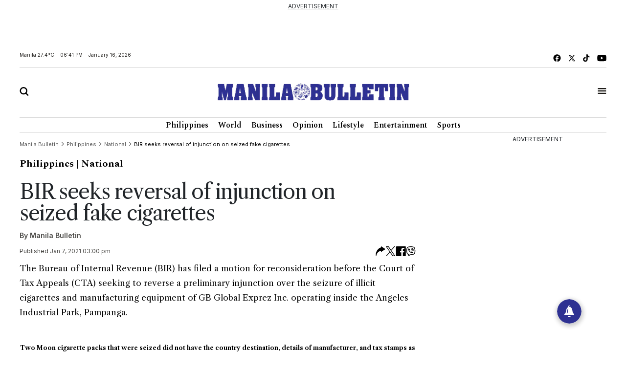

--- FILE ---
content_type: text/html; charset=utf-8
request_url: https://www.google.com/recaptcha/api2/aframe
body_size: 269
content:
<!DOCTYPE HTML><html><head><meta http-equiv="content-type" content="text/html; charset=UTF-8"></head><body><script nonce="CRSbsB7VDeigXKvwG47ZRA">/** Anti-fraud and anti-abuse applications only. See google.com/recaptcha */ try{var clients={'sodar':'https://pagead2.googlesyndication.com/pagead/sodar?'};window.addEventListener("message",function(a){try{if(a.source===window.parent){var b=JSON.parse(a.data);var c=clients[b['id']];if(c){var d=document.createElement('img');d.src=c+b['params']+'&rc='+(localStorage.getItem("rc::a")?sessionStorage.getItem("rc::b"):"");window.document.body.appendChild(d);sessionStorage.setItem("rc::e",parseInt(sessionStorage.getItem("rc::e")||0)+1);localStorage.setItem("rc::h",'1768560095061');}}}catch(b){}});window.parent.postMessage("_grecaptcha_ready", "*");}catch(b){}</script></body></html>

--- FILE ---
content_type: text/css
request_url: https://mb.com.ph/manilabulletin/uploads/global_files/general-styles.min.css
body_size: 3420
content:
[v-cloak]{display:none !important}.font-inter{font-family:"Inter",serif;font-weight:400;font-style:normal}.font-spectral{font-family:"Spectral",serif;font-weight:400;font-style:normal}.font-light{font-weight:300 !important}.font-regular{font-weight:400 !important}.font-medium{font-weight:500 !important}.font-semibold{font-weight:600 !important}.font-bold{font-weight:700 !important}.mb-heading13{font-size:13px;line-height:15.73px}.mb-heading12{font-size:12px;line-height:19.5px}.mb-heading15{font-size:15px !important;line-height:20px !important}.mb-heading16{font-size:16px !important;line-height:20px !important}.mb-heading17{font-size:17px !important;line-height:22px !important}.mb-heading14{font-size:14px !important;line-height:16px !important}.mb-heading14-18{font-size:14px !important;line-height:18px !important}.mb-heading18{font-size:18px;line-height:22.14px}.mb-heading19{font-size:19px !important;line-height:23.37px !important}.mb-heading28{font-size:28px !important;line-height:30px !important}.mb-black{color:#000 !important}.mb-mg-b35{margin-bottom:35px !important}a{text-decoration:none}.container{max-width:1224px}@media(max-width:991px){.container{max-width:960px}}.layout-ratio{width:100%;position:relative;padding-bottom:67%;height:0}.layout-ratio img{position:absolute;width:100%;height:100%;right:0;top:0;object-fit:cover;max-width:100%;background-color:#e3e3e3}.hidden{display:none}.page-header{font-size:24px;font-weight:700}.line-clamp-1{overflow:hidden;display:-webkit-box;-webkit-line-clamp:1;line-clamp:1;-webkit-box-orient:vertical}.line-clamp-2{overflow:hidden;display:-webkit-box;-webkit-line-clamp:2;line-clamp:2;-webkit-box-orient:vertical}.line-clamp-3{overflow:hidden;display:-webkit-box;-webkit-line-clamp:3;line-clamp:3;-webkit-box-orient:vertical}.line-clamp-4{overflow:hidden;display:-webkit-box;-webkit-line-clamp:4;line-clamp:4;-webkit-box-orient:vertical}.widget-item-headline{font-family:'Libre Caslon Text',serif;font-weight:400;font-size:18px;line-height:22px}.widget-item-headline:hover{color:#2e3192 !important}.article-body{font-family:"Inter",serif;font-weight:300;font-size:12px;line-height:20px;color:#4b4a47}.article-body p{margin:0}#page{overflow:hidden}#page>div:last-child .vpb-dev-section{padding:0;border:0}.mb-temp-date-year p{margin-right:12px;font-family:"Inter",serif;font-size:10px;font-weight:400;line-height:12.1px;margin-bottom:0;margin-right:12px;color:#1f1d1a}.mb-social-list .mb-social-img{margin-left:15px;display:block}.mb-header-center{padding-top:25px;padding-bottom:30px;border-top:1px solid #d8d8d8;border-bottom:1px solid #d8d8d8}.mb-header{border-bottom:1px solid #d8d8d8;padding:3px 0}#tabBarBtn .mb-bar{display:block}#tabBarBtn .mb-close{display:none}#tabBarBtn.active .mb-bar{display:none}#tabBarBtn.active .mb-close{display:block}.mb-header.mb-header-bottom{position:relative;border-bottom:0;padding:18px 0}.mb-header-bottom:before,.mb-header-bottom:after{content:'';display:block;width:100%;height:1px;background-color:#d8d8d8;position:absolute}.mb-header-bottom:before{top:0}.mb-header-bottom:after{bottom:0}.mb-header .navbar{padding:0}.mb-header .header-menu{font-family:'Spectral',serif;font-weight:600;font-size:16px;line-height:24px;padding:0 10px !important;color:#000 !important;text-decoration:none}.mb-trend-right-border,.mb-trend-right-border2{position:relative}.mb-trend-right-border:before{content:'';border-right:1px solid #c3c1ae;position:absolute;left:0;top:0;bottom:0}.mb-trend-right-border2:before{content:'';border-right:1px solid #c3c1ae;position:absolute;right:-13px;top:0;bottom:0}.mb-news-widget{position:relative}.mb-news-widget:before{content:'';border-right:1px solid #c3c1ae;position:absolute;left:-20px;top:0;bottom:0}.mb-widget-bt:after{content:'';border-bottom:1px solid #c3c1ae;position:absolute;left:0;right:0;bottom:0}.mb-group-news .mb-trend-right-border:nth-child(5):before{display:none}.mb-group-news .mb-trend-right-border:nth-child(5):before{display:none}.mb-group-news .mb-trend-right-border:nth-child(-n+4){padding-top:0 !important}.mb-group-news .mb-trend-right-border:nth-child(-n+4):after{content:'';border-bottom:1px solid #c3c1ae;position:absolute;left:12px;right:12px;bottom:0}.mb-btn-link-arrow{font-family:"Inter",serif;font-size:13px;font-weight:700;line-height:15.73px}.mb-top-headings{display:flex;align-items:center;justify-content:space-between;padding-bottom:10px;border-bottom:1px solid #c3c1ae}.mb-top-headings.mb-top-big{border-bottom:2px solid #000;padding-bottom:10px}.widget-title{font-family:"Spectral",serif;font-weight:700;font-size:22px;line-height:34px;margin-bottom:0}.widget-title a{text-decoration:none;color:#000}.full-ad u{font-size:12px;font-family:"Inter",serif}.static-page{font-family:'Spectral',serif}.static-page h1{font-size:24px;font-weight:700;margin-bottom:10px}.static-page p,.static-page ul li{margin-bottom:16px;font-family:'Spectral',serif;font-size:15px;font-weight:400;line-height:21px}.widget-cta-button{color:#000 !important;font-family:"Inter",serif;font-weight:700;font-size:13px;line-height:16px;text-align:right;display:flex;flex-direction:row-reverse;gap:10px;align-items:center}.widget-cta-button:hover{color:#2e3192 !important}.widget-cta-button:before{content:'';display:block;background:url('%res%/mb-right-arrow.svg') no-repeat center center;background-size:contain;width:8px;height:15px;right:0;top:0}.widget-cta-button.mb-view-btn{font-size:14px;font-weight:300;padding-right:0;display:inline-flex;align-items:center}.widget-cta-button.mb-view-btn:before{display:none}.widget-cta-button.mb-view-btn img{margin-right:7px}.mb-top-headings .widget-title span{display:block}.mb-video-col .play-icon{position:absolute;left:5%;top:70%}.mb-video-col .play-icon.mb-play-gap{left:11px;top:auto;bottom:14px;transform:translate(0,0)}.footer .footer-menu{color:#fff !important;margin:0 14px;display:block}.footer{background-color:#2e3192;padding:8px 0;position:relative}.footer:before,.footer:after{content:'';width:5000px;position:absolute;top:0;bottom:0;display:block;background-color:#2e3192}.footer:before{left:-5000px}.footer:after{right:-5000px}.mb-copyright p{font-family:"Inter",serif;font-size:12px;line-height:16px;color:#fff;margin-bottom:0}[class^="col-"].mb-w-20{width:20%}.mb-popular-list .w91p{min-width:91px;max-width:91px;display:block}.mb-popular-list .desc{padding-right:10px}.mb-latest-news-list{padding:10px 0;border-bottom:1px solid #c3c1ae}.mb-latest-news-list:first-child{padding-top:0}.mb-latest-news-list .mb-img{min-width:227px;max-width:227px;margin-right:19px}.mb-latest-news-list .desc{display:flex;flex-direction:column;justify-content:center}.subtitle{font-family:"Spectral",serif;font-size:18px;line-height:25px;color:#232323;margin-bottom:13px}.search-box{position:fixed;left:0;top:0;right:0;bottom:0;background:#FFFFFFD9;backdrop-filter:blur(25px);z-index:100;display:none;padding:160px 0 50px}.search-box .search-outer{max-width:698px;margin:auto}.search-outer .form-control{font-family:"Inter",serif;border:1px solid #c7c7c7;box-shadow:0 1px 4px 0 #00000026;font-size:24px;line-height:30px;color:#2f318d;border-radius:5px !important;padding:17px 45px 17px 20px}.search-outer .form-control::placeholder{color:#bdbdbd;opacity:1}.search-outer .form-control::-ms-input-placeholder{color:#bdbdbd}.overflow-hidden{overflow:hidden}.search-outer .input-group .btn{box-shadow:none;border:0;padding:0 20px}.search-outer .input-group-btn{position:absolute;right:0;top:0;bottom:0;margin-left:0 !important;z-index:5 !important;display:flex;align-items:center;justify-content:center}.search-box .excape-text{font-family:"Inter",serif;font-size:14px;font-weight:400;line-height:16.94px;text-align:center;padding-top:18px;color:#6d6d6d}.search-close{position:absolute;right:0;top:-100px}.news-letters{padding:28px 0 35px}.subscribe-outer{max-width:317px;margin:auto;width:100%;display:flex}.subscribe-outer .form-control{font-family:Libre Caslon Text;font-weight:400;font-size:12px;line-height:18px;border:1px solid #c4c4c4;border-right:0;color:#2f318d;border-radius:0;padding:7px 8px}.subscribe-outer .form-control::placeholder{color:#a7a7a7;opacity:1}.subscribe-outer .form-control::-ms-input-placeholder{color:#a7a7a7}.subscribe-outer form{width:100%;display:flex;align-items:center}.subscribe-outer .btn{font-family:Libre Caslon Text;font-weight:400;font-size:14px;line-height:18px;letter-spacing:0;color:#000;border:0;background-color:#fff;border:1px solid #c4c4c4;padding:7px 18px;min-width:91px;border-radius:0}.tab-bar-social{padding:20px 0;border-top:1px solid #c3c1ae}.tab-menu-outers{left:0;right:0;top:100%;z-index:6;display:none}.tab-menu-inners{box-shadow:0 3px 5px 0 #00000026;padding:0 15px;background-color:#fff;position:relative;z-index:5;overflow:auto;max-height:65vh}.tab-menu-outers:after{content:'';background:linear-gradient(180deg,rgba(255,255,255,0.25) 0,rgba(180,180,180,0.25) 27%,rgba(0,0,0,0.25) 100%);position:fixed;left:0;right:0;bottom:0;z-index:4;top:0}.tab-menu-outers .navbar{padding:0;padding:0;width:100%;display:block}.tab-menu-outers .nav-item{width:calc(100% / 9)}.tab-menu-outers .nav-link{font-family:"Spectral",serif;font-size:15px;font-weight:500;line-height:15.86px;letter-spacing:.03em;display:block;color:#000;padding:8px 158px 8px 0 !important;border-bottom:1px solid #c3c1ae}.tab-menu-outers .navbar-nav .dropdown-menu{position:static !important;display:block;min-width:100%}.tab-menu-outers .dropdown-menu{border-radius:0;border:0;padding:8px 0}.tab-menu-outers .dropdown-toggle::after{display:none}.tab-menu-outers .dropdown-item:focus,.tab-menu-outers .dropdown-item:hover,.tab-menu-outers .dropdown-toggle:hover{background:transparent;color:#2e3192}.tab-menu-outers .dropdown-menu li{margin-top:12px}.tab-menu-outers .dropdown-menu li:first-child{margin-top:0}.tab-menu-outers .dropdown-item{font-family:"Spectral",serif;font-size:15px;font-weight:400;line-height:15.86px;letter-spacing:.03em;display:block;padding:0;white-space:normal;font-family:'Canicule Display v0.3 Trial',serif}.btn-disabled{pointer-events:none;cursor:default}.pagination.layout_paginator li.pager-nav a{border:0;font-family:'Inter',serif;font-weight:400;font-size:16px;line-height:16px;text-align:center;vertical-align:middle;background-color:unset}.pagination.layout_paginator li.pager-nav.active a{font-weight:700;border:0}@media(max-width:1199px){.footer{padding:13px 0}.mb-copyright p{text-align:center}.footer-right-link{justify-content:center !important;margin-top:5px}.article-details-widget iframe{width:100%}.tab-menu-outers .nav-item{width:25%;margin-bottom:10px}.tab-menu-outers .navbar-expand-lg .navbar-nav{display:grid;grid-template-columns:1fr 1fr 1fr 1fr}}@media(max-width:991px){.widget-item-headline{font-size:16px;line-height:19px}.mb-popular-list .w91p{min-width:100%;max-width:100%;margin-bottom:5px;display:block}.mb-popular-list .desc{padding-right:0}.tab-menu-outers .navbar-expand-lg .navbar-nav{grid-template-columns:1fr 1fr;justify-content:unset}.tab-menu-outers .nav-link{padding-right:20px !important}.tab-menu-outers .dropdown-item{font-size:14px}}@media(max-width:767px){.mb-popular-list .w91p{min-width:91px;max-width:91px;margin-bottom:0}.mb-popular-list{display:flex;align-items:center;flex-direction:row-reverse}.mb-popular-list .desc{padding-right:10px}.search-close{right:20px;top:-35px}.footer-right-link ul{align-items:center !important;justify-content:center !important;flex-direction:row !important;flex-wrap:wrap !important}.footer .footer-menu{margin:0 10px}.mb-social-list{justify-content:center}.mb-temp-date-year{justify-content:center;margin-bottom:10px}.mb-header-center{padding-top:15px;padding-bottom:15px}.mb-header ul{flex-direction:row;flex-wrap:wrap;justify-content:center}.mb-header.mb-header-bottom{padding:10px 0}[class^="col-"].mb-w-20{width:100%}.widget-title{font-size:20px;line-height:21.25px}.tab-menu-inners{max-height:350px;overflow:auto}.tab-menu-outers .nav-item{width:100%}.mb-group-news .mb-trend-right-border:before{display:none}.mb-group-news .mb-trend-right-border:nth-child(-n+4):after{bottom:6px}.mb-group-news .mb-trend-right-border:after{content:'';border-bottom:1px solid #c3c1ae;position:absolute;left:12px;right:12px;bottom:6px}.mb-group-news .mb-trend-right-border:last-child:after{display:none}.mb-latest-news-list .mb-img{min-width:140px;max-width:unset;margin-right:15px;width:100%;margin:0;margin-bottom:10px}.mb-latest-news-list .d-flex{flex-direction:column !important}.search-box{padding:50px 0}.search-box .search-logo{display:block;max-width:235px}.search-outer .form-control{font-size:20px;line-height:26px;padding-top:14px;padding-bottom:14px}.widget-item-headline{margin-bottom:0}.article-body{margin-top:10px !important;margin-bottom:15px}.article-body p{margin:0}.mb-trend-col{padding-bottom:0}}.static-font-size{font-size:17px !important}.navbar-nav.header-menu{width:100%;justify-content:center}.tab-menu-outers .nav-item{width:unset}.tab-bar-social.mt-5{margin-top:0 !important}.second-header-menu{margin-top:27px;padding:12px 0;border-top:1px solid #c3c1ae;border-bottom:1px solid #c3c1ae}.third-header-menu{padding:12px 0}.bottom-header-menu{margin-right:25px;text-decoration:none;font-family:"Canicule Display v0.3 Trial",serif;font-weight:500;font-size:15px;line-height:16px;color:black}.bottom-header-menu:hover{color:#0a58ca !important}header .time-date-section{display:flex;align-items:end}header .mb-header-center .align-items-center .col-3,header .mb-header-center .align-items-center .col-6,header .top-header-container .col-md-6{z-index:100}header .desktop-menu-bar li:hover a{background:transparent;color:#2e3192 !important}@media(max-width:767px){header.header.mb-header{display:none}.second-header-menu .justify-content-center{justify-content:start !important}.second-header-menu ul,.third-header-menu ul{display:grid;grid-template-columns:1fr 1fr;width:100%}}.col-md-12.noPadding.col-xs-12:has(.mb-header-bottom){padding:0}.bottom-footer{color:#fff;background-color:#2e3192;padding:8px 0}.bottom-footer .bottom-footer-menu{font-family:Inter;font-weight:400;font-size:12px;line-height:16px;padding:0 10px !important;color:#fff !important;text-decoration:none}.bottom-footer .container{display:flex;justify-content:space-between;align-items:center}.bottom-footer p{font-family:"Inter";font-weight:400;font-size:12px;line-height:16px;margin-bottom:0}.subscribe-button{position:absolute;bottom:15%;right:11%}.subscribe-container{position:fixed;display:flex;align-items:center;background-color:white;height:50px;border-radius:50px;box-shadow:1px 3px 8px 3px rgba(0,0,0,0.2);width:50px;overflow:hidden;transition:width .3s ease-in-out;text-decoration:none;white-space:nowrap}.subscribe-icon{background-color:#2e3192;color:white;border-radius:50%;width:50px;height:50px;display:flex;align-items:center;justify-content:center;font-size:18px;flex-shrink:0;transition:border-radius .3s ease-in-out}.subscribe-text{font-size:18px;font-weight:bold;color:black;margin-left:0;margin-right:0;width:0;visibility:hidden;opacity:0;transition:opacity .3s ease,width .3s ease}.subscribe-container:hover{cursor:pointer;width:170px}.subscribe-container:hover .subscribe-icon{border-bottom-right-radius:0;border-top-right-radius:0}.subscribe-container:hover .subscribe-text{visibility:visible;opacity:1;margin-left:10px;margin-right:10px;width:auto}h6.footer-heading{font-weight:700}#bottom-footer ul li{display:flex;align-items:center}@media screen and (min-width:767px) and (max-width:991px){.bottom-footer p,.bottom-footer .bottom-footer-menu{font-size:9px}}@media(max-width:767px){.bottom-footer .container{display:block}.bottom-footer .container .justify-content-center{margin-top:20px !important}.bottom-footer .container .justify-content-center .list-group{width:100%;display:grid;row-gap:10px;grid-template-columns:1fr 1fr 1fr;justify-content:unset}.bottom-footer p{font-size:10px}.subscribe-container{width:50px !important;overflow:hidden}.subscribe-container:hover{width:50px !important}.subscribe-container .subscribe-text{display:none !important}.subscribe-button{right:15%;bottom:7%}}.mb-header-bottom .header-menu:hover{color:#2e3192 !important}@media(max-width:400px){.bottom-footer .container .justify-content-center .list-group{grid-template-columns:1fr 1fr}}

--- FILE ---
content_type: image/svg+xml
request_url: https://mb.com.ph/manilabulletin/uploads/global_files/share-arrow.svg
body_size: 221
content:
<svg width="20" height="20" viewBox="0 0 20 20" fill="none" xmlns="http://www.w3.org/2000/svg">
<path d="M19.8472 5.59515C19.8472 5.45061 19.775 5.31777 19.6519 5.24257L11.6687 0.067354C11.5359 -0.0176136 11.3708 -0.022499 11.2341 0.0546576C11.0993 0.126929 11.0114 0.27245 11.0114 0.429691L11.0192 2.17497C10.9938 2.18279 10.9713 2.18767 10.9469 2.19743C10.7946 2.24724 10.6442 2.29998 10.4693 2.35468C9.49465 2.70431 8.54632 3.16725 7.64384 3.7376C5.92591 4.8256 4.3828 6.32758 3.20019 8.07599C2.04969 9.76656 1.20781 11.7188 0.765398 13.7142C0.330785 15.6421 0.250702 17.6891 0.523189 19.6348C0.553464 19.8477 0.730238 20 0.946077 20C1.15899 20 1.33869 19.8477 1.36897 19.6348C1.61899 17.87 2.18641 16.1667 3.00681 14.7116C3.78716 13.3287 4.82435 12.1166 6.01483 11.2083C7.13701 10.3527 8.41545 9.76086 9.69966 9.49817C10.1372 9.40831 10.5894 9.35851 11.0494 9.34092L11.0543 10.8557C11.0543 11.0081 11.1392 11.1536 11.2789 11.2259C11.4137 11.303 11.5816 11.2933 11.7135 11.2083L19.6547 5.95282C19.7748 5.87273 19.8472 5.74067 19.8472 5.59515Z" fill="black" style="fill:black;fill-opacity:1;"/>
</svg>


--- FILE ---
content_type: application/javascript; charset=utf-8
request_url: https://fundingchoicesmessages.google.com/f/AGSKWxXkg_93LLWvBeXsms1HjurFuNsiRC34nY1L5zZRgasvqUmsE_Wqlr0J2Olk2CJnxjJa4osATrj2sB5JAbReL1lw4tUzd9iZjWxOsCM5_hu_kZaCq6sJ0DHj_tX43S_PDfKqyeUhtKgwE_bB2PMkCnNA2vglKg9LhNd5EeDdzWmoNFGI_68OKFyOKopQ/_/ad_spot./ads/empty./erobanner./eroad.php/adzonetop.
body_size: -1291
content:
window['f9271688-0bf5-4bbc-9295-b6967a05a825'] = true;